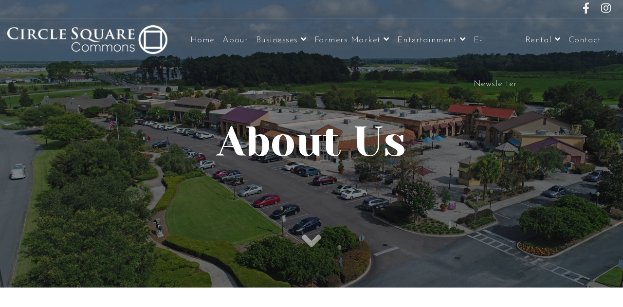

--- FILE ---
content_type: text/css
request_url: https://www.circlesquarecommons.com/wp-content/themes/zenith/vslmd/visual-elements/assets/styles/elements.css?ver=2.0.9
body_size: 6911
content:
/*-----------------------------------------------------------------------------------*/
/*  *.  List Group
/*-----------------------------------------------------------------------------------*/

.ve-list-group .list-group-item i {
	padding-right: 1em;
}

/*-----------------------------------------------------------------------------------*/
/*  *.  Alert
/*-----------------------------------------------------------------------------------*/

.ve-alert .alert button.close {
	top: 4px;
}

/*-----------------------------------------------------------------------------------*/
/*  *.  List
/*-----------------------------------------------------------------------------------*/

.ve-list ul {
	list-style: none;
	margin: 0;
}

.ve-list ul li i {
	margin-right: 1em;
}

/*-----------------------------------------------------------------------------------*/
/*  *.  Restaurant Menu
/*-----------------------------------------------------------------------------------*/

@media (min-width: 576px) {
	
	.modal-dialog {
		max-width: 600px !important;
	}
	
}

.ve-restaurant-menu .ve-restaurant-menu-item-block {
	display: flex;
	flex-flow: column;
}

.ve-restaurant-menu .ve-restaurant-menu-item {
	margin-bottom: 1.8em;
	cursor: pointer;
}

.ve-restaurant-menu .ve-restaurant-menu-item .ve-restaurant-menu-item-preview-image,
.ve-restaurant-menu .ve-restaurant-menu-item .ve-restaurant-menu-item-inner {
	padding: 0;
}

.ve-restaurant-menu .ve-restaurant-menu-item .ve-restaurant-menu-item-title {
	font-size: 1rem;
	font-weight: bold;
}

.ve-restaurant-menu .ve-restaurant-menu-item .ve-restaurant-menu-item-price {
	float: right;
	font-size: 1rem;
}

.ve-restaurant-menu .ve-restaurant-menu-item .ve-restaurant-menu-item-short-description {
	font-size: .79rem;
	color: #818b92;
}

.ve-restaurant-menu .ve-restaurant-menu-item .ve-restaurant-menu-item-header:after {
	display: block;
	line-height: 1em;
	font-size: 0.4em;
	letter-spacing: 4px;
	color: #6b6b6b;
	content: "...................................................................................................................................................................................................................................................";
	width: 100%;
	overflow: hidden;
	height: 10px;
	bottom: 0px;
}

.ve-restaurant-menu .modal {
	padding-top:3em;
}

.ve-restaurant-menu .modal .modal-content {
	border: none;
	border-radius: 0;
}

.ve-restaurant-menu .modal .modal-content .nutrition-facts {
	display: flex;
	flex-flow: column wrap;
	height: 8em;
	margin: 2em 0;
	color: #818b92;
}

.ve-restaurant-menu .modal .modal-content .nutrition-facts-title {
	border-top: dashed thin #e5e5e5;
	padding-top: 2em;
	margin-top: 2em;
}

.ve-restaurant-menu .modal .modal-content .modal-body .modal-body-tags {
	margin-bottom: 1em;
}

.ve-restaurant-menu .modal .modal-content .modal-body .modal-body-tags span {
	margin-right: .5em;
}

.ve-restaurant-menu .modal .modal-content .modal-header {
	padding: 8em 0;
	border-radius: 0;
	display: block;
}

.ve-restaurant-menu .modal .modal-content .modal-header .modal-title {
	color: #fff;
	font-size: 2rem;
	text-align: center;
}

.ve-restaurant-menu .modal .modal-content .modal-header .modal-price {
	color: #fff;
	font-size: 2.5rem;
	text-align: center;
}

/*-----------------------------------------------------------------------------------*/
/*  *.  Blog
/*-----------------------------------------------------------------------------------*/

/* General */

#post-area:after {
	content: '';
	display: block;
	clear: both;
}

article.item-blog {
	padding-bottom: 30px;
}

.item-blog .post-card-content .entry-content {
	color: #818b92;
}

.item-blog .post-card-content .entry-meta.entry-header {
	color: #818b92;
	font-size: 1rem;
}

.item-blog .post-card-content .entry-meta.entry-header i {
	margin-right: 5px;
}

.item-blog .post-card-content h4 a {
	font-weight: 700;
}

.item-blog .post-card-content h4 a:hover {
	color: rgba(0,0,0,0.3);
}

img.wp-post-image {
	width: 100%;
}

article.item-blog .post-container{
	-webkit-box-shadow: 0 1px 1px rgba(0, 0, 0, 0.1);
	box-shadow: 0 1px 1px rgba(0, 0, 0, 0.1);
}

.post-card-content {
	padding: 1em;
	background-color: #FFF;	
}

.post-card-content .btn-read-more {
	margin-top: 2em;
}

.mejs-controls .mejs-time-rail .mejs-time-current {
	background: #222328 !important;
}

/* Single Post */

.post-navigation button a {
	color: inherit;
}

/* Standard Layout */

/* Masonry Layout */

.masonry-area {
	padding-right: 0 !important;
	padding-left: 0 !important;
}

@media (min-width: 1600px) {
	.vc_row[data-vc-stretch-content] .masonry-area article.item-blog {
		width: 16.66666%;
	}
}

@media (min-width: 1300px) and (max-width: 1600px){
	.vc_row[data-vc-stretch-content] .masonry-area article.item-blog {
		width: 25%;
	}
}


@media (min-width: 768px) and (max-width: 991px) {
	
	.masonry-blog article.item-blog {
		width: 50%;
	}
	
}

@media (max-width: 767px) {
	
	.masonry-blog article.item-blog {
		width: 100%;
	}
	
}



/* Audio Post Format */

.post-video .wp-video, .post-video video.wp-video-shortcode, .post-video .mejs-container, .post-video .mejs-overlay.load {
	width: 100% !important;
	height: 100% !important;
}
.post-video .mejs-container {
	padding-top: 56.25%;
}
.post-video .wp-video, .post-video video.wp-video-shortcode {
	max-width: 100% !important;
}
.post-video video.wp-video-shortcode {
	position: relative;
}
.post-video .mejs-mediaelement {
	position: absolute;
	top: 0;
	right: 0;
	bottom: 0;
	left: 0;
}
.post-video .mejs-controls {
	display: none;
}
.post-video .mejs-overlay-play {
	top: 0;
	right: 0;
	bottom: 0;
	left: 0;
	width: auto !important;
	height: auto !important;
}

/* Video Post Format */

/* Gallery Post Format */

.post-gallery .carousel-control-next, 
.post-gallery .carousel-control-prev {
	font-size: 2rem;
}

.post-container ol.carousel-indicators {
	margin: 0;
}

.post-container .carousel li { 
	margin: 0 0.3em;
}

/* Aside Post Format */

.item-blog .post-card-content.post-aside span i {
	font-size: 14px;
}

/* Quote Post Format */

.item-blog .post-card-content.post-quote {
	transition: all .2s linear;
	-moz-transition: all .2s linear;
	-webkit-transition: all .2s linear;
	color: #FFF;
}

.item-blog .post-card-content.post-quote:hover {
	background-color: #222328;
}

.item-blog .post-card-content.post-quote h3 {
	margin-top: 0;
	color: #FFF;
}

.item-blog .post-card-content.post-quote a {
	color: #FFF;
}

/* Image Post Format */

/* Link Post Format */

.item-blog .post-card-content.post-link {
	transition: all .2s linear;
	-moz-transition: all .2s linear;
	-webkit-transition: all .2s linear;
	color: #FFF;
}

.item-blog .post-card-content.post-link:hover {
	background-color: #222328;
}

.item-blog .post-card-content.post-link h3 {
	margin-top: 0;
}

.item-blog .post-card-content.post-link a {
	color: #FFF;
}

/* Standard Post Format */


/*-----------------------------------------------------------------------------------*/
/*  *.  Progress Bar
/*-----------------------------------------------------------------------------------*/

.ve-progress-bar {
	float: none;
	width: auto;
	margin-bottom: 12px;
	background-color: #EBEDEF;
	-webkit-box-shadow: none;
	-moz-box-shadow: none;
	box-shadow: none;
}

.progress-stripe {
	position: relative;
	background-color: #EBEDEF;
	-moz-box-shadow: 0 1px 2px rgba(0, 0, 0, 0.09) inset;
	-webkit-box-shadow: 0 1px 2px rgba(0, 0, 0, 0.09) inset;
	-o-box-shadow: 0 1px 2px rgba(0, 0, 0, 0.09) inset;
	box-shadow: 0 1px 2px rgba(0, 0, 0, 0.09) inset;
}

.ve-progress-bar .bar {
	overflow: visible!important;
	position: relative;
	float: left;
	font-size: 12px;
	height: 100%;
	-webkit-transition: none !important;
	transition: none !important;
}

.ve-progress-bar.progress-rounded,
.ve-progress-bar.progress-rounded .progress-stripe,
.ve-progress-bar.progress-rounded span.bar {
	border-radius: 4px;
}

.ve-progress-bar.progress-round,
.ve-progress-bar.progress-round .progress-stripe,
.ve-progress-bar.progress-round span.bar {
	border-radius: 300px;
}


.progress-bar-title {
	text-transform: none; 
	font-size: 15px;
}

.progress-stripe .field {
	position: absolute;
	right: 12px;
	color: #FFFFFF;
	margin: 0 -10px;
	z-index: 1;
}

.progress-stripe .field i {
	margin-right: 10px;
	font-size: 12px;
	line-height: inherit;
}

.ve-progress-bar span strong {
	position: absolute;
	right: -0px;
	top: -25px;
	padding: 4px 7px!important;
	background-color: #333;
	color: #fff;
	line-height: 12px!important;
	font-size: 11px!important;
	opacity: 0;
	display: block;
	-moz-border-radius: 2px 2px 2px 2px;
	-webkit-border-radius: 2px 2px 2px 2px;
	-o-border-radius: 2px 2px 2px 2px;
	border-radius: 2px 2px 2px 2px;
}

.ve-progress-bar span strong i {
	font-style:normal!important;
}

.ve-progress-bar span strong:after {
	border-color: #333 transparent;
	border-style: solid;
	border-width: 5px 5px 0;
	bottom: -5px;
	content: "";
	display: block;
	left: 12px;
	position: absolute;
	width: 0;
}

.ve-progress-bar span strong.full:after {
	left: 15px;
}

.ve-progress-bar span strong.full {
	width: 43px;
	text-align: center;
}


/*-----------------------------------------------------------------------------------*/
/*  *.  Circular Progress Bar
/*-----------------------------------------------------------------------------------*/

.chart {
	display: inline-block;
	position: relative;
}

.chart canvas {
	position: absolute;
	top: 0;
	left: 0;
}

.chart span.percent,
.chart span.cpb-icon{
	font-size: 4rem;
}

.circular-progress-bar .cpb-title { 
	display: block;
	font-size: 1.4rem;
	margin: 0.5em 0;
}


/*-----------------------------------------------------------------------------------*/
/*  *.  Counter
/*-----------------------------------------------------------------------------------*/

.counter .counter-title {
	margin: 0;
}

.counter .counter-value {
	font-weight: bold;
}

/*-----------------------------------------------------------------------------------*/
/*  *.  Pricing
/*-----------------------------------------------------------------------------------*/

.pricing-table.highlight-pricing {
	-webkit-transform: scale(1.1);
	-moz-transform: scale(1.1);
	-o-transform: scale(1.1);
	-ms-transform: scale(1.1);
	transform: scale(1.1);
}

.pricing-table.shadow-pricing {
	-webkit-box-shadow: 2px 2px 9px rgba(0,0,0,.1);
	-moz-box-shadow: 2px 2px 9px rgba(0,0,0,.1);
	box-shadow: 2px 2px 9px rgba(0,0,0,.1);
	z-index: 1;
	position: relative;
}

.pricing-table .price {
	position: relative;
	line-height: 1;
}

.pricing-table .price span {
	display: inline-block;
	line-height: 1;
	vertical-align: middle;
}

.pricing-table .price .pricing-plan {
	display: block;
	font-weight: bold;
	font-size: 1.4rem;
}

.pricing-table .featured-list {
	margin: 0;
}

.pricing-table .featured-list li {
	list-style: none;
}

.pricing-table .featured-list li.line-list {
	border-bottom: 1px solid transparent;
}

.pricing-table .featured-list li.line-list:last-child {
	border-bottom: none;
}

.pricing-table .featured-list li i {
	margin-right: 0.8em;
}
.pricing-table .icon-pricing {
	line-height: 0;
}

.pricing-table .icon-pricing.outline-round,
.pricing-table .icon-pricing.outline-square,
.pricing-table .icon-pricing.outline-rounded {
	border-width: 2px;
	border-style: solid;
}

.pricing-table .icon-pricing.round,
.pricing-table .icon-pricing.outline-round {
	border-radius: 100%;
}

.pricing-table .icon-pricing.rounded,
.pricing-table .icon-pricing.outline-rounded {
	border-radius: 4px;
}

.background-shape .single-icon {
	display: inline-block;
	position: relative;
	box-sizing: content-box;
}

.pricing-table .icon-pricing {
	display: inline-block;
	position: relative;
	box-sizing: content-box;
}

.pricing-table .icon-pricing span {
	display: inline-block;
	position: absolute;
	top: 50%;
	left: 50%;
	-webkit-transform: translate(-50%,-50%);
	-ms-transform: translate(-50%,-50%);
	-o-transform: translate(-50%,-50%);
	transform: translate(-50%,-50%);
}

.pricing-table .pricing-button {
	border-radius: 0;
}

.pricing-table .pricing-button:hover {
	opacity: 0.9;
}

.pricing-table .pricing-button.rounded,
.pricing-table .pricing-button.outline-rounded {
	border-radius: 4px;
}

.pricing-table .pricing-button.round,
.pricing-table .pricing-button.outline-round {
	border-radius: 300px;
}

/*-----------------------------------------------------------------------------------*/
/*  *.  Modal
/*-----------------------------------------------------------------------------------*/

.ve-modal .modal-button {
	border-radius: 0;
}

.ve-modal .modal-button:hover {
	opacity: 0.9;
}

.ve-modal .modal-button.rounded,
.ve-modal .modal-button.outline-rounded {
	border-radius: 4px;
}

.ve-modal .modal-button.round,
.ve-modal .modal-button.outline-round {
	border-radius: 300px;
}

/*-----------------------------------------------------------------------------------*/
/*  *.  Infobox 
/*-----------------------------------------------------------------------------------*/

.infobox {
	display: flex;
}

.infobox .infobox-icon {
	display: inline-table;
}

.infobox .infobox-icon img {
	max-width: initial;
}

.infobox .icon-infobox {
	line-height: 0;
}

.infobox .icon-infobox.outline-round,
.infobox .icon-infobox.outline-square,
.infobox .icon-infobox.outline-rounded {
	border-width: 2px;
	border-style: solid;
}

.infobox .icon-infobox.round,
.infobox .icon-infobox.outline-round {
	border-radius: 100%;
}

.infobox .icon-infobox.rounded,
.infobox .icon-infobox.outline-rounded {
	border-radius: 4px;
}

.infobox .icon-infobox {
	display: inline-block;
	position: relative;
	box-sizing: content-box;
}

.infobox .icon-infobox span {
	display: inline-block;
	position: absolute;
	top: 50%;
	left: 50%;
	-webkit-transform: translate(-50%,-50%);
	-ms-transform: translate(-50%,-50%);
	-o-transform: translate(-50%,-50%);
	transform: translate(-50%,-50%);
}

.infobox:hover span.bounce {
	-webkit-animation: bounce 2s ease infinite;
	animation: bounce 2s ease infinite;
}

.infobox:hover span.bounce-up {
	-webkit-transform: translateY(-3px);
	transform: translateY(-3px);
}

.infobox:hover span.pulse {
	-webkit-animation: pulse 2s linear infinite;
	animation: pulse 2s linear infinite;
}

.infobox:hover span.zoom {
	-webkit-transform: scale(1.2);
	transform: scale(1.2);
}

/*-----------------------------------------------------------------------------------*/
/*  *.  Tweets 
/*-----------------------------------------------------------------------------------*/

.twitter-symbol {
	font-size: 4.5rem;
	color: #55acee;
	margin-bottom: 0.5em;
}
.tweet-content {
	font-size: 1.2rem;
}
.tweet-username {
	color: #818B92;
	font-size: 1.1rem;
}


/*-----------------------------------------------------------------------------------*/
/*  *.  Single Icon 
/*-----------------------------------------------------------------------------------*/


.background-shape {
	line-height: 0;
}

.background-shape .single-icon.outline-round,
.background-shape .single-icon.outline-square,
.background-shape .single-icon.outline-rounded {
	border-width: 2px;
	border-style: solid;
}

.background-shape .single-icon.round,
.background-shape .single-icon.outline-round {
	border-radius: 100%;
}

.background-shape .single-icon.rounded,
.background-shape .single-icon.outline-rounded {
	border-radius: 4px;
}

.background-shape .single-icon {
	display: inline-block;
	position: relative;
	box-sizing: content-box;
}

.background-shape .single-icon i {
	display: inline-block;
	position: absolute;
	top: 50%;
	left: 50%;
	-webkit-transform: translate(-50%,-50%);
	-ms-transform: translate(-50%,-50%);
	-o-transform: translate(-50%,-50%);
	transform: translate(-50%,-50%);
}

/*-----------------------------------------------------------------------------------*/
/*  *.  Icons 
/*-----------------------------------------------------------------------------------*/

.ve-icons {
	display: flex;
	flex-direction: row;
	justify-content: flex-start;
}

/*-----------------------------------------------------------------------------------*/
/*  *.  Team and Single Post Team 
/*-----------------------------------------------------------------------------------*/

.single-people {
	margin-bottom: 30px;
	float: left;
}

/* Overlay Content */

.single-people figure.content-overlay {
	position: relative;
	overflow: hidden;
}

.single-people figure.content-overlay figcaption {
	position: absolute;
	background-color: transparent;
	opacity: 0;
	bottom: 0;
	left: 0;
	width: 100%;
	transition: visibility 0s, opacity 0.5s linear;
}

.single-people:hover figure.content-overlay figcaption {
	opacity: 1;
	visibility: visible;
}

.single-people figure.content-overlay figcaption a h3,
.single-people figure.content-overlay figcaption span a i,
.single-people figure.content-overlay figcaption p {
	color: #FFF;
}

/* Overlay Content End */

.single-people figcaption {
	position: relative;
	padding: 20px;
	background-color: #f2f2f2;
	text-align: center;
}

.single-people figure img {
	width: 100%;
}

.single-people figcaption a h3 {
	color: rgba(0,0,0,0.8);
}

.single-people figcaption a h3:hover {
	color: rgba(0,0,0,0.3);
}

.single-people figcaption p.team-occupation,
.single-people figcaption p.team-skills {
	color: #818b92;
}

.single-people figcaption .team-contact span a i {
	font-size: 19px;
	color: rgba(0,0,0,0.8);
	transition: all 0.2s linear;
	-moz-transition: all 0.2s linear;
	-webkit-transition: all 0.2s linear;
	-o-transition: all 0.2s linear;
}

.single-people figcaption .team-contact span a i:hover {
	color: rgba(0,0,0,0.3);
}

.single-people figcaption .team-contact span {
	margin: 0 6px;
}


/*-----------------------------------------------------------------------------------*/
/*  *.  Flex Slider Settings
/*-----------------------------------------------------------------------------------*/

/* Browser Resets */
.flex-container a:active,
.flexslider a:active,
.flex-container a:focus,
.flexslider a:focus  {outline: none;}
.slides,
.flex-control-nav,
.flex-direction-nav {margin: 0; padding: 0; list-style: none;} 

/* FlexSlider Necessary Styles
*********************************/ 
.flexslider {margin: 0; padding: 0;max-height: 350px;overflow: hidden;}
.flexslider .slides > li {display: none; -webkit-backface-visibility: hidden;} /* Hide the slides before the JS is loaded. Avoids image jumping */
.flexslider .slides img {width: 100%; display: block;}
.flexslider .slides.round img {border-radius: 0;}
.flex-pauseplay span {text-transform: capitalize;}

/* Clearfix for the .slides element */
.slides:after {content: "."; display: block; clear: both; visibility: hidden; line-height: 0; height: 0;} 
html[xmlns] .slides {display: block;} 
* html .slides {height: 1%;}

/* No JavaScript Fallback */
/* If you are not using another script, such as Modernizr, make sure you
* include js that eliminates this class on page load */
.no-js .slides > li:first-child {display: block;}

/* FlexSlider Default Theme
*********************************/
.flexslider {position: relative;  zoom: 1;}
.flex-viewport {max-height: 2000px; -webkit-transition: all 1s ease; -moz-transition: all 1s ease; transition: all 1s ease;}
.loading .flex-viewport {max-height: 300px;}
.flexslider .slides {zoom: 1;}
.loading {min-height:350px;margin:0 auto; background: url("../../images/loading.html") no-repeat center center;}
.carousel li {margin-right: 5px}
@media screen and (max-width: 860px) {
	.flex-direction-nav .flex-prev {opacity: 1; left: 0;}
	.flex-direction-nav .flex-next {opacity: 1; right: 0;}
}


/*-----------------------------------------------------------------------------------*/
/*  *.  Portfolio / Knowledgebase and Single Post Portfolio / Single Post Knowledgebase
/*-----------------------------------------------------------------------------------*/

/***** Effect To Right *****/

#portfolio-projects .item-project figure.effect-right img {
	max-width: none;
	width: -webkit-calc(100% + 50px);
	width: calc(100% + 50px);
	-webkit-transition: -webkit-transform 0.35s;
	transition: transform 0.35s;
	-webkit-transform: translate3d(-40px,0, 0);
	transform: translate3d(-40px,0,0);
}

#portfolio-projects .item-project figure.effect-right:hover img {
	-webkit-transform: translate3d(0,0,0);
	transform: translate3d(0,0,0);
}

/***** Effect To Zoom Out *****/

#portfolio-projects .item-project figure.effect-zoom-out img {
	-webkit-transition: -webkit-transform 0.35s;
	transition: transform 0.35s;
	-webkit-transform: scale(1.15);
	transform: scale(1.15);
}

#portfolio-projects .item-project figure.effect-zoom-out:hover img {
	-webkit-transform: scale(1);
	transform: scale(1);
}

/***** Effect To Zoom Out Right *****/

#portfolio-projects .item-project figure.effect-zoom-out-right img {
	max-width: none;
	width: -webkit-calc(100% + 60px);
	width: calc(100% + 60px);
	-webkit-transition: -webkit-transform 0.35s;
	transition: transform 0.35s;
	-webkit-transform: translate3d(-30px,0,0) scale(1.12);
	transform: translate3d(-30px,0,0) scale(1.12);
	-webkit-backface-visibility: hidden;
	backface-visibility: hidden;
}

#portfolio-projects .item-project figure.effect-zoom-out-right:hover img {
	-webkit-transform: translate3d(0,0,0) scale(1);
	transform: translate3d(0,0,0) scale(1);
}

/***** Effect To Zoom *****/

#portfolio-projects .item-project figure.effect-zoom img {
	-webkit-transition: -webkit-transform 1s;
	transition: transform 1s;
	-webkit-backface-visibility: hidden;
	backface-visibility: hidden;
}

#portfolio-projects .item-project figure.effect-zoom:hover img {
	-webkit-transform: scale3d(1.1,1.1,1);
	transform: scale3d(1.1,1.1,1);
}

/***** Effect To Hyper Zoom *****/

#portfolio-projects .item-project figure.effect-hyper-zoom img{
	-webkit-transition: -webkit-transform 0.35s;
	transition: transform 0.35s;
}

#portfolio-projects .item-project figure.effect-hyper-zoom:hover img {
	-webkit-transform: scale3d(2,2,1);
	transform: scale3d(2,2,1);
}


/* Portfolio Fluid */

.portfolio-full-width #portfolio-projects,
.portfolio-full-width #portfolio-projects .item-project,
.portfolio-full-width #portfolio-projects .item-project figure
{
	padding: 0 !important;
	margin: 0;
}

.portfolio-full .container-fluid,
.portfolio-full .container-fluid .col-md-12,
.portfolio-full .portfolio-full-width .col-md-12 {
	padding: 0;
}

.portfolio-full .container-fluid .row {
	margin: 0;
}

.portfolio-full .item-project.col-full-3,
.portfolio-full .item-project.col-full-4,
.portfolio-full .item-project.col-full-6 {
	float: left;
	margin: 0;
	overflow: hidden;
	padding: 0;
	position: relative;
}

/* 6 Columns */
.portfolio-full .item-project.col-full-1 {
	width: 16.6667%;
}
/* 5 Columns */
.portfolio-full .item-project.col-full-2 {
	width: 20%;
}
/* 4 Columns */
.portfolio-full .item-project.col-full-3 {
	width: 25%;
}
/* 3 Columns */
.portfolio-full .item-project.col-full-4 {
	width: 33.3333%;
}
/* 2 Columns */
.portfolio-full .item-project.col-full-6 {
	width: 50%;
}

/* Projects */

.portfolio-full #portfolio-projects {
	margin-left: 0;
	margin-right: 0;
}

#portfolio-projects {
	margin-left: 13px;
	margin-right: 13px;
}

#portfolio-projects:after {
	content: '';
	display: block;
	clear: both;
}

#portfolio-projects .item-project.col-md-3,
#portfolio-projects .item-project.col-md-4,
#portfolio-projects .item-project.col-md-6 {
	padding-left: 12px;
	padding-right: 12px;
}

#knowledgebase .item-project.col-md-3, 
#knowledgebase .item-project.col-md-4, 
#knowledgebase .item-project.col-md-6 {
	padding-left: 12px;
	padding-right: 12px;
	list-style: none;
}

#projects img,
#knowledgebase img {
	height: auto;
	width: 100%;
}

#projects,
#knowledgebase {
	height: 100%;
	margin: 0;
	padding: 0;
}

#projects li {
	float: left;
	margin-bottom: 24px;
	list-style: none;
}

#knowledgebase li {
	float: left;
	padding-bottom: 24px;
	list-style: none;
}

p.kb-description {
	color: #222328;
	margin-top: 2em;
}

.item-project {
	position: relative;
	overflow: hidden;
}

.item-project .hover-wrap {
	position: relative;
	overflow: hidden;
	width: 100%;
	height: 100%;
}

.item-project .hover-wrap img {
	position: relative;
	width: 100%;
}

.item-project .project-name {
	display: block;
	float: left;
	height: 100%;
	opacity: 0;
	padding: 20px;
	position: absolute;
	text-align: center;
	top: 0;
	width: 100%;
	z-index: 3;
	-webkit-transition: opacity 0.3s ease 0s;
	-moz-transition: opacity 0.3s ease 0s;
	-o-transition: opacity 0.3s ease 0s;
	transition: opacity 0.3s ease 0s;
}

.fancy-wrap .overlay, 
.post-thumb .hover-wrap .overlay, 
.item-project .project-name {
	background-color: rgba(0, 0, 0, 0.7);
}

.knowledgebase-name {
	display: block;
	float: left;
	height: 100%;
	padding: 20px;
	text-align: center;
	background-color: #FFF;
	border: solid 1px #e6e6e6;
	box-shadow: 0 0 30px #f1f1f1;
	top: 0;
	width: 100%;
	z-index: 3;
	transition: all .2s linear;
	-moz-transition: all .2s linear;
	-webkit-transition: all .2s linear;
}

.knowledgebase-name:hover {
	border-color: #d6d6d6;
	box-shadow: 0 0 15px #e4e4e4;
}

.item-project .project-name .va {
	display: table-cell;
	text-align: left;
	vertical-align: bottom;
}

.item-project .project-name .va .project-title {
	display: block;
}

.item-project .hover-wrap:hover .project-name,
.item-project .hover-wrap:active .project-name,
.item-project .hover-wrap:focus .project-name {
	opacity: 1;
}

.item-project .project-name .va h3 {
	color: #FFFFFF;
	margin-bottom: 0;
	-webkit-transition: opacity 0.35s, -webkit-transform 0.35s;
	transition: opacity 0.35s, transform 0.35s;
	-webkit-transform: translate3d(-360px,0,0);
	transform: translate3d(-360px,0,0);
	-webkit-transition-delay: 0.15s;
	transition-delay: 0.15s;
}

.item-project .project-name span {
	margin: 0;
	font-weight: 300;
	font-size: 12px;
	opacity: 0.75;
	color: #FFFFFF;
	letter-spacing: 0;
	-webkit-transition: opacity 0.35s, -webkit-transform 0.35s;
	transition: opacity 0.35s, transform 0.35s;
	-webkit-transform: translate3d(-360px,0,0);
	transform: translate3d(-360px,0,0);
	-webkit-transition-delay: 0.30s;
	transition-delay: 0.30s;
}

.item-project .project-name .va:hover h3,
.item-project .project-name .va:hover span {
	opacity: 1;
	-webkit-transform: translate3d(0,0,0);
	transform: translate3d(0,0,0);
}

.item-project .portfolio-zoom-cursor {
	cursor: crosshair;
}

.item-project .portfolio-style-access {
	position: absolute;
	height: 100%;
	width: 100%;
	top: 0;
}

.item-project i {
	position: absolute;
	top: 10px;
	right: 10px;
	z-index: 4;
	font-size: 2rem;
}

.item-project .fancy-image-gallery {
	background: none;
}

.item-project a h4 {
	color: rgba(0,0,0,0.8);
	transition: all .2s linear;
	-moz-transition: all .2s linear;
	-webkit-transition: all .2s linear;
}

.item-project a h4:hover {
	color: rgba(0,0,0,0.3);
}

.item-project .hover-wrap:hover i,
.item-project .hover-wrap:active i,
.item-project .hover-wrap:focus i {
	color: rgba(255,255,255,0.7);
} 

.item-project .hover-wrap i:hover {
	color: rgba(255,255,255,0.5);
} 

.kb-icon {
	bottom: 0;
	left: 0;
	width: 40px;
	height: 40px;
	border-radius: 0;
	background-color: transparent !important;
	font-size: 45px !important;
	top: auto !important;
	right: auto !important;
	position: relative !important;
	opacity: 1 !important;
	transition: all .2s linear;
	-moz-transition: all .2s linear;
	-webkit-transition: all .2s linear;
}

.kb-icon:hover {
	color: #222328;
}

.knowledgebase-name .va .project-title span {
	font-weight: 300;
	font-size: 12px;
	color: #818B92;
}

/* Project Wall Effects */ 

.nav-knowledgebase,
.nav-portfolio,
.nav-team {
	margin-bottom: 30px;
}

.portfolio-full #projects li,
.portfolio-full #knowledgebase li {
	float: left;
	margin-bottom: 0;
	list-style: none;
	padding: 0 !important;
}

@media (min-width: 1200px) {
	.portfolio-full .item-project.col-full-1,
	.portfolio-full .item-project.col-full-2 {
		width: 25%;
	}
}

@media (min-width: 992px) and (max-width: 1199px) {
	
	.single-people.col-md-3,
	.single-people.col-md-4,
	.item-project.col-md-3,
	.item-project.col-md-4 {
		width: 33.3333%;
	}
	
	.portfolio-full .item-project.col-full-1,
	.portfolio-full .item-project.col-full-2,
	.portfolio-full .item-project.col-full-3,
	.portfolio-full .item-project.col-full-4 {
		width: 33.3333%;
	}
	
	.single-people.col-md-6,
	.item-project.col-md-6{
		width: 50%;
	}
	
	.portfolio-full .item-project.col-full-6 {
		width: 50%;
	}
}

@media (min-width: 768px) and (max-width: 991px) {
	
	/* Portfolio and Team Columns */
	
	.single-people.col-md-3,
	.single-people.col-md-4,
	.single-people.col-md-6,
	.item-project.col-md-3,
	.item-project.col-md-4,
	.item-project.col-md-6 {
		width: 50%;
	}
	
	.portfolio-full .item-project.col-full-1,
	.portfolio-full .item-project.col-full-2,
	.portfolio-full .item-project.col-full-3,
	.portfolio-full .item-project.col-full-4,
	.portfolio-full .item-project.col-full-6 {
		width: 50%;
	}
}

@media (max-width: 767px) {
	
	/* Portfolio and Team Columns */
	
	.single-people.col-md-3,
	.single-people.col-md-4,
	.single-people.col-md-6,
	.item-project.col-md-3,
	.item-project.col-md-4,
	.item-project.col-md-6 {
		width: 100%;
	}
	
	.portfolio-full .item-project.col-full-1,
	.portfolio-full .item-project.col-full-2,
	.portfolio-full .item-project.col-full-3,
	.portfolio-full .item-project.col-full-4,
	.portfolio-full .item-project.col-full-6 {
		width: 100%;
	}
	
	#knowledgebase-filter.knowledgebase-nav ul li i,
	#portfolio-filter.portfolio-nav ul li i,
	#team-filter.team-nav ul li i {
		margin-right: 2rem;
	}
}

@media (min-width: 768px) {
	
	/* Portfolio/Team Filter for Wall Effects */
	
	.nav-portfolio .navbar-brand,
	.nav-team .navbar-brand {
		display: none;
	}
	
	
	.navbar.nav-portfolio,
	.navbar.nav-team {
		background-color: transparent !important;
		border-color: transparent;
	}
	
	.nav-knowledgebase .navbar-nav>li>a:hover,
	.nav-knowledgebase .navbar-nav>li>a:focus,
	.nav-knowledgebase .navbar-nav>li>a:active,
	.nav-portfolio .navbar-nav>li>a:hover,
	.nav-portfolio .navbar-nav>li>a:focus,
	.nav-portfolio .navbar-nav>li>a:active,
	.nav-team .navbar-nav>li>a:hover,
	.nav-team .navbar-nav>li>a:focus,
	.nav-team .navbar-nav>li>a:active {
		color: #222328;
	}
	
	#knowledgebase-filter.desktop-filter,
	#portfolio-filter.desktop-filter,
	#team-filter.desktop-filter {
		display: block;
	}
	
	#knowledgebase-filter.desktop-filter,
	#portfolio-filter.desktop-filter,
	#team-filter.desktop-filter {
		width: 100%;
		padding-bottom: 40px;
	}
	
	#knowledgebase-filter .knowledgebase-left,
	#portfolio-filter .portfolio-left,
	#team-filter .team-left {
		float: left;
	}
	
	#knowledgebase-filter .knowledgebase-right,
	#portfolio-filter .portfolio-right,
	#team-filter .team-right {
		float: right;
	}
	
	#knowledgebase-filter .knowledgebase-right ul,
	#portfolio-filter .portfolio-right ul,
	#team-filter .team-right ul {
		margin: 0;
		padding: 0;
	}
	
	#knowledgebase-filter .knowledgebase-right ul li,
	#portfolio-filter .portfolio-right ul li,
	#team-filter .team-right ul li {
		list-style: none;
		float: left;
		margin-left: 20px;
	}
	
	#knowledgebase-filter .knowledgebase-left p,
	#portfolio-filter .portfolio-left p,
	#team-filter .team-left p {
		margin: 0;
		line-height: 30px;
		color: #2D3C48;
		font-weight: 400;
	}
	
	#knowledgebase-filter .knowledgebase-right ul,
	#portfolio-filter .portfolio-right ul,
	#team-filter .team-right ul {
		margin: 0;
		padding: 0;
	}
	
	#knowledgebase-filter .knowledgebase-right ul li,
	#portfolio-filter .portfolio-right ul li,
	#team-filter .team-right ul li {
		list-style: none;
		float: left;
		margin-left: 20px;
	}
	
	#knowledgebase-filter.knowledgebase-nav ul li i,
	#portfolio-filter.portfolio-nav ul li i,
	#team-filter.team-nav ul li i {
		display: block;
		text-align: center;
		font-size: 34px;
		margin-bottom: 17px;
		height: 34px;
	}
	
	#knowledgebase-filter.knowledgebase-nav ul li a,
	#portfolio-filter.portfolio-nav ul li a,
	#team-filter.team-nav ul li a {
		color: #818B92 !important;
		font-weight: 300;
		padding: inherit;
	}
	
	#knowledgebase-filter .knowledgebase-right ul li a:hover,
	#knowledgebase-filter .knowledgebase-right ul li a.selected,
	#knowledgebase-filter ul li a:hover,
	#knowledgebase-filter ul li:hover a,
	#knowledgebase-filter ul li:hover,
	#knowledgebase-filter ul li a.selected,
	#portfolio-filter .portfolio-right ul li a:hover,
	#portfolio-filter .portfolio-right ul li a.selected,
	#portfolio-filter ul li a:hover,
	#portfolio-filter ul li:hover a,
	#portfolio-filter ul li:hover,
	#portfolio-filter ul li a.selected,
	#team-filter .team-right ul li a:hover,
	#team-filter .team-right ul li a.selected,
	#team-filter ul li a:hover,
	#team-filter ul li:hover a,
	#team-filter ul li:hover,
	#team-filter ul li a.selected {
		color: #1c1c1c !important;
		cursor: pointer;
	}
	
	#knowledgebase-filter.knowledgebase-nav,
	#portfolio-filter.portfolio-nav,
	#team-filter.team-nav {
		float:none !important;
	}
	
	.knowledgebase-nav ul,
	.portfolio-nav ul,
	.team-nav ul {
		display: flex;
		justify-content: space-between;
		width: 100%;
		margin: 0;
		
	}
	
	.option-set {
		text-align: justify;
		width: 100%;
	}
	
	.knowledgebase-nav ul .nav-item,
	.portfolio-nav ul .nav-item,
	.team-nav ul .nav-item {
		display: inline-block !important;
		font-size: 12px !important;
		text-transform: uppercase !important;
		text-align: center !important;
		width: 96px !important;
		position: relative !important;
		float: none !important;
	}
	
	.knowledgebase-full #knowledgebase-filter.desktop-filter,
	.portfolio-full #portfolio-filter.desktop-filter,
	.team-full #team-filter.desktop-filter {
		background: #222222;
		padding: 40px 0;
	}
	
	.knowledgebase-full #knowledgebase-filter .knowledgebase-left p,
	.portfolio-full #portfolio-filter .portfolio-left p,
	.team-full #team-filter .team-left p {
		margin: 0;
		line-height: 30px;
		color: #FFFFFF;
		font-weight: 400;
	}
	
	.knowledgebase-full #knowledgebase-filter .knowledgebase-right ul li a,
	.portfolio-full #portfolio-filter .portfolio-right ul li a,
	.team-full #team-filter .team-right ul li a {
		color: #818B92;
		font-weight: 300;
	}
	
	.knowledgebase-full #knowledgebase-filter .knowledgebase-right ul li a:hover,
	.knowledgebase-full #knowledgebase-filter .knowledgebase-right ul li a.selected,
	.portfolio-full #portfolio-filter .portfolio-right ul li a:hover,
	.portfolio-full #portfolio-filter .portfolio-right ul li a.selected,
	.team-full #team-filter .team-right ul li a:hover,
	.team-full #team-filter .team-right ul li a.selected {
		color: #FFFFFF;
	}
	
	.knowledgebase-full  #knowledgebase-filter .col-md-12,
	.portfolio-full  #portfolio-filter .col-md-12,
	.team-full  #team-filter .col-md-12 {
		padding: 0 15px !important;
		max-width: 1170px;
		margin: 0 auto;
	}
	
}


/*-----------------------------------------------------------------------------------*/
/*  *.  Testimonial
/*-----------------------------------------------------------------------------------*/

.testimonials-container .slides > li {
	display: none;
}

.testimonials-container {
	position: relative;
}

.testimonial-quote:before {
	content: "“";
}

.testimonial-quote:after {
	content: "”";
}

.testimonial-quote {
	font-size: 20px;
	font-style: italic;
	line-height: 1.6em;
	margin: 0 auto 30px;
	text-align: center;
	width: 80%;
	color: #2D3C48;
}

.testimonial-title,
.testimonial-occupation {
	display: block;
	font-size: 1rem;
	text-align: center;
	margin: 0;
}

.testimonial-title {
	font-style: italic;	
}

.testimonial-occupation {
	margin-bottom: 30px;
	color: #818b92;
}

.testimonials-container .flex-control-nav {
	display: block;
	margin: 0 auto !important;
	position: relative;
	text-align: center;
	width: auto;
	z-index: 1;
}

.testimonials-container .flex-control-nav li {
	display: inline-block;
	margin: 0 5px;
	text-indent: -9999px;
}
.testimonials-container .flex-control-nav li a {
	background: #818b92;
	cursor: pointer;
	display: block;
	height: 16px;
	width: 16px;
	text-indent: -999em;
	-webkit-transition: background 0.15s ease-in-out 0s;
	-moz-transition: background 0.15s ease-in-out 0s;
	-o-transition: background 0.15s ease-in-out 0s;
	transition: background 0.15s ease-in-out 0s;
	-webkit-border-radius: 16px;
	-moz-border-radius: 16px;
	border-radius: 16px;
}

.testimonials-container .flex-control-nav li a.flex-active, 
.testimonials-container .flex-caption, .testimonials-container .flex-control-nav li a:hover {
	background:#333;
}

.testimonial-builder.white .testimonials-container .flex-control-nav li a {
	border-color: #FFFFFF;
}
.testimonial-builder.white .testimonials-container .flex-control-nav li a.flex-active, 
.testimonial-builder.white .testimonials-container .flex-caption,
.testimonial-builder.white .testimonials-container .flex-control-nav li a:hover {
	background: #FFFFFF;
}

.testimonial-photo {
	text-align: center;
}

.testimonial-photo img {
	height: 70px;
	width: 70px;
	border-radius: 100%;
}

@media (max-width: 480px) {
	
	.testimonial-quote {
		font-size: 18px;
	}
	
	.testimonial-source {
		font-size: 14px;
	}
	
}


/*-----------------------------------------------------------------------------------*/
/*  *.  Fancybox Settings
/*-----------------------------------------------------------------------------------*/

.fancybox-wrap,
.fancybox-skin,
.fancybox-outer,
.fancybox-inner,
.fancybox-image,
.fancybox-wrap iframe,
.fancybox-wrap object,
.fancybox-nav,
.fancybox-nav span,
.fancybox-tmp {
	padding: 0;
	margin: 0;
	border: 0;
	outline: none;
	vertical-align: top;
}

.fancybox-wrap {
	position: absolute;
	top: 0;
	left: 0;
	z-index: 8020;
}

.fancybox-skin {
	position: relative;
	background: #f9f9f9;
	color: #444;
	text-shadow: none;
}

.fancybox-opened {
	z-index: 8030;
}

.fancybox-opened .fancybox-skin {
	-webkit-box-shadow: 0 10px 25px rgba(0, 0, 0, 0.5);
	-moz-box-shadow: 0 10px 25px rgba(0, 0, 0, 0.5);
	box-shadow: 0 10px 25px rgba(0, 0, 0, 0.5);
}

.fancybox-outer, .fancybox-inner {
	position: relative;
}

.fancybox-inner {
	overflow: hidden;
}

.fancybox-type-iframe .fancybox-inner {
	-webkit-overflow-scrolling: touch;
}

.fancybox-error {
	color: #444;
	font: 14px/20px "Helvetica Neue",Helvetica,Arial,sans-serif;
	margin: 0;
	padding: 15px;
	white-space: nowrap;
}

.fancybox-image, .fancybox-iframe {
	display: block;
	width: 100%;
	height: 100%;
}

.fancybox-image {
	max-width: 100%;
	max-height: 100%;
}

#fancybox-loading, .fancybox-close, .fancybox-prev span, .fancybox-next span {
	background-image: url('../img/fancybox/fancybox_sprite.png');
}

#fancybox-loading {
	position: fixed;
	top: 50%;
	left: 50%;
	margin-top: -22px;
	margin-left: -22px;
	background-position: 0 -108px;
	opacity: 0.8;
	cursor: pointer;
	z-index: 8060;
}

#fancybox-loading div {
	width: 44px;
	height: 44px;
	background: url('../img/fancybox/fancybox_loading.gif') center center no-repeat;
}

.fancybox-close {
	position: absolute;
	top: -18px;
	right: -18px;
	width: 36px;
	height: 36px;
	cursor: pointer;
	z-index: 8040;
}

.fancybox-nav {
	position: absolute;
	top: 40%;
	width: 20%;
	height: 20%;
	cursor: pointer;
	text-decoration: none;
	background: transparent url('../img/fancybox/blank.gif'); /* helps IE */
	-webkit-tap-highlight-color: rgba(0,0,0,0);
	z-index: 8040;
}

.fancybox-prev {
	left: 0;
}

.fancybox-next {
	right: 0;
}

.fancybox-nav span {
	position: absolute;
	top: 50%;
	width: 36px;
	height: 34px;
	margin-top: -18px;
	cursor: pointer;
	z-index: 8040;
	visibility: hidden;
}

.fancybox-prev span {
	left: 10px;
	background-position: 0 -36px;
}

.fancybox-next span {
	right: 10px;
	background-position: 0 -72px;
}

.fancybox-nav:hover span {
	visibility: visible;
}

.fancybox-tmp {
	position: absolute;
	top: -99999px;
	left: -99999px;
	visibility: hidden;
	max-width: 99999px;
	max-height: 99999px;
	overflow: visible !important;
}

/* Overlay helper */

.fancybox-lock {
	overflow: hidden !important;
	width: auto;
}

.fancybox-lock body {
	overflow: hidden !important;
}

.fancybox-lock-test {
	overflow-y: hidden !important;
}

.fancybox-overlay {
	position: absolute;
	top: 0;
	left: 0;
	overflow: hidden;
	display: none;
	z-index: 8010;
	background: url('../img/fancybox/fancybox_overlay.png');
}

.fancybox-overlay-fixed {
	position: fixed;
	bottom: 0;
	right: 0;
}

.fancybox-lock .fancybox-overlay {
	overflow: auto;
	overflow-y: scroll;
}

/* Title helper */

.fancybox-title {
	visibility: hidden;
	font-size: 18px;
	font-weight: 400;
	line-height: 1.5;
	position: relative;
	text-shadow: none;
	z-index: 8050;
}

.fancybox-title-inside-wrap {
	padding: 14px 20px;
}

.fancybox-opened .fancybox-title {
	visibility: visible;
}

.fancybox-title-float-wrap {
	position: absolute;
	bottom: 0;
	right: 50%;
	margin-bottom: -35px;
	z-index: 8050;
	text-align: center;
}

.fancybox-title-float-wrap .child {
	display: inline-block;
	margin-right: -100%;
	padding: 2px 20px;
	background: transparent; /* Fallback for web browsers that doesn't support RGBa */
	background: rgba(0, 0, 0, 0.8);
	-webkit-border-radius: 15px;
	-moz-border-radius: 15px;
	border-radius: 15px;
	text-shadow: 0 1px 2px #222;
	color: #FFF;
	font-weight: 400;
	line-height: 24px;
	white-space: nowrap;
}

.fancybox-title-outside-wrap {
	position: relative;
	margin-top: 10px;
	color: #fff;
}

.fancybox-title-inside-wrap {
	padding-top: 14px;
}

.fancybox-title-over-wrap {
	position: absolute;
	bottom: 0;
	left: 0;
	color: #fff;
	padding: 10px;
	background: #000;
	background: rgba(0, 0, 0, .8);
}

.fancybox-wrap .counter-img {
	float: right;
	color: #ACACAC;
	font-size: 14px;
	line-height: 26px;
}

/*Retina graphics!*/
@media only screen and (-webkit-min-device-pixel-ratio: 1.5),
only screen and (min--moz-device-pixel-ratio: 1.5),
only screen and (min-device-pixel-ratio: 1.5){
	
	#fancybox-loading, .fancybox-close, .fancybox-prev span, .fancybox-next span {
		background-image: url('../img/fancybox/fancybox_sprite@2x.png');
		background-size: 44px 152px; /*The size of the normal image, half the size of the hi-res image*/
	}
	
	#fancybox-loading div {
		background-image: url('../img/fancybox/fancybox_loading@2x.gif');
		background-size: 24px 24px; /*The size of the normal image, half the size of the hi-res image*/
	}
}
